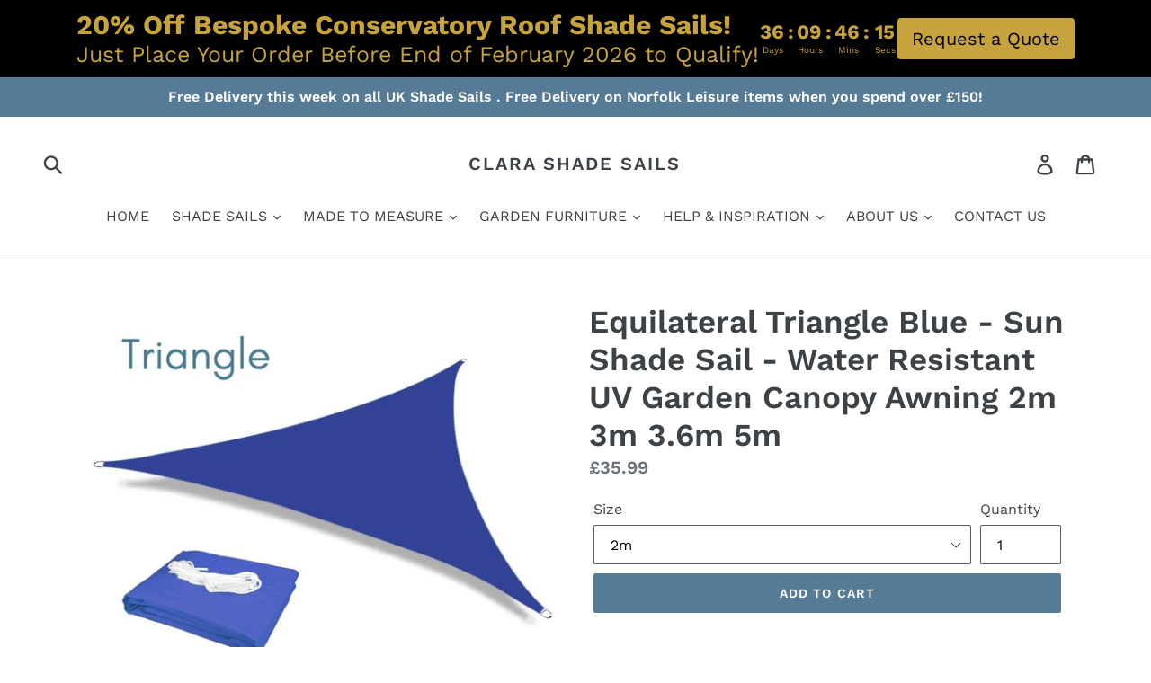

--- FILE ---
content_type: text/javascript; charset=utf-8
request_url: https://www.clarashadesails.co.uk/products/equilateral-triangle-blue-sun-shade-sail-water-resistant-uv-garden-canopy-awning-2m-3m-3-6m-5m.js
body_size: 1957
content:
{"id":6877752590421,"title":"Equilateral Triangle Blue - Sun Shade Sail - Water Resistant UV Garden Canopy Awning 2m 3m 3.6m 5m","handle":"equilateral-triangle-blue-sun-shade-sail-water-resistant-uv-garden-canopy-awning-2m-3m-3-6m-5m","description":"\u003ch2\u003eEquilateral Triangle Blue - Sun Shade Sail - Water Resistant UV Garden Canopy Awning 2m 3m 3.6m 5m\u003c\/h2\u003e\n\u003ch3\u003e\u003cstrong\u003eUV PROTECTION\u003c\/strong\u003e\u003c\/h3\u003e\n\u003cp\u003eKeep yourself, your family, children and friends cool and safe from the dangers of the sun with this Blue Equilateral Triangle - Sun Shade Sail (blocks up to 98% of harmful UV rays).\u003c\/p\u003e\n\u003cp\u003ePerfect for lazing, playing with your kids under or offering your guests somewhere shady to enjoy a summer barbecue - a stylish, affordable alternative to the garden umbrella, gazebo or expensive fixed awning.\u003c\/p\u003e\n\u003ch3\u003e\u003cstrong\u003eWATER RESISTANT\u003c\/strong\u003e\u003c\/h3\u003e\n\u003cp\u003eThese sails are made with PU coated water resistant material to also help protect you from the unexpected rain shower.\u003c\/p\u003e\n\u003cp\u003eCurved sides, strong, double stitched seams all help to enhance the pull strength and allow you to fully tension your sail and allow the water to run off.\u003c\/p\u003e\n\u003cp\u003ePlease install with seams facing down and allow a 20-30 degree angle between at least two corners so your sail is installed properly on a slant.  This will ensure the rain water doesn't pool in the middle and cause the material to stretch unnecessarily.\u003c\/p\u003e\n\u003ch3\u003e\u003cstrong\u003eCHOICE OF INSTALLATION\u003c\/strong\u003e\u003c\/h3\u003e\n\u003cp\u003eSmaller sails can be easily put up and taken down by simply tying to existing structures or trees using the rope provided - perfect for creating some temporary shade.\u003c\/p\u003e\n\u003cp\u003eFor the larger sizes and for a more secure\/permanent structure consider using proper shade sail metal poles secured by concrete and see our heavy duty snap-hook, pad eye and turnbuckle listing for suitable wall fixings. \u003c\/p\u003e\n\u003ch3\u003e\u003cstrong\u003eVERSATILE \u0026amp; LIGHT\u003c\/strong\u003e\u003c\/h3\u003e\n\u003cp\u003eLightweight material, so you can easily fold it up, store it away or take it with you on camping trips, picnics, beach holidays or just down to your local park.\u003c\/p\u003e\n\u003cp\u003eBring some style and pizzazz to your conservatory, your wedding reception venue or add some adventure to your children's birthday party, games room, den or bedroom.\u003c\/p\u003e\n\u003ch4\u003eSpecifications\u003c\/h4\u003e\n\u003cp\u003eEquilateral Triangle in Blue\u003c\/p\u003e\n\u003cp\u003eSize from tip to tip including D Rings:\u003c\/p\u003e\n\u003ctable width=\"100%\"\u003e\n\u003ctbody\u003e\n\u003ctr\u003e\n\u003ctd style=\"text-align: center; width: 29.2691%;\"\u003e \u003c\/td\u003e\n\u003ctd style=\"text-align: center; width: 33.7309%;\"\u003eSize\u003c\/td\u003e\n\u003ctd style=\"text-align: center; width: 28%;\"\u003eWeight\u003c\/td\u003e\n\u003c\/tr\u003e\n\u003ctr\u003e\n\u003ctd style=\"text-align: center; width: 29.2691%;\"\u003e2m\u003c\/td\u003e\n\u003ctd style=\"text-align: center; width: 33.7309%;\"\u003e\n\u003cp\u003e2m x 2m x 2m\u003c\/p\u003e\n\u003c\/td\u003e\n\u003ctd style=\"text-align: center; width: 28%;\"\u003e\n\u003cp\u003e0.6kg\u003c\/p\u003e\n\u003c\/td\u003e\n\u003c\/tr\u003e\n\u003ctr\u003e\n\u003ctd style=\"text-align: center; width: 29.2691%;\"\u003e3m\u003c\/td\u003e\n\u003ctd style=\"text-align: center; width: 33.7309%;\"\u003e\n\u003cp\u003e3m x 3m x 3m\u003c\/p\u003e\n\u003c\/td\u003e\n\u003ctd style=\"text-align: center; width: 28%;\"\u003e\n\u003cp\u003e1kg\u003c\/p\u003e\n\u003c\/td\u003e\n\u003c\/tr\u003e\n\u003ctr\u003e\n\u003ctd style=\"text-align: center; width: 29.2691%;\"\u003e3.6m\u003c\/td\u003e\n\u003ctd style=\"text-align: center; width: 33.7309%;\"\u003e\n\u003cp\u003e3.6m x 3.6m x 3.6m\u003c\/p\u003e\n\u003c\/td\u003e\n\u003ctd style=\"text-align: center; width: 28%;\"\u003e\n\u003cp\u003e1.4kg\u003c\/p\u003e\n\u003c\/td\u003e\n\u003c\/tr\u003e\n\u003ctr\u003e\n\u003ctd style=\"text-align: center; width: 29.2691%;\"\u003e5m \u003c\/td\u003e\n\u003ctd style=\"text-align: center; width: 33.7309%;\"\u003e\n\u003cp\u003e5m x 5m x 5m \u003c\/p\u003e\n\u003c\/td\u003e\n\u003ctd style=\"text-align: center; width: 28%;\"\u003e\n\u003cp\u003e2kg\u003c\/p\u003e\n\u003c\/td\u003e\n\u003c\/tr\u003e\n\u003c\/tbody\u003e\n\u003c\/table\u003e\n\u003cp\u003e \u003c\/p\u003e\n\u003cp\u003eStrong stainless steel D rings sewn into each corner\u003c\/p\u003e\n\u003cp\u003eSupplied with 2m nylon ropes for each corner.\u003c\/p\u003e\n\u003cp\u003eUV Resistant by up to 98%\u003c\/p\u003e\n\u003cp\u003eWater resistant\u003c\/p\u003e\n\u003cp\u003eAll Shade Sails have curved edges, and may not be made from one piece of material\u003c\/p\u003e\n\u003cp\u003eShade Sail Fixtures sold separately.\u003c\/p\u003e\n\u003cp class=\"MsoNormal\"\u003eShade sails should not be left out during extreme weather conditions, such as high winds and heavy rain, and the one year guarantee does not apply to any sails damaged this way. The guarantee is for manufacturing faults only.\u003c\/p\u003e\n\u003cp\u003eThis is not a Clara product, all coloured shade sails are sent direct to your door from our partner’s warehouse.  However, if there are any issues, please get in touch the usual way, info@clarashadesails.co.uk.\u003c\/p\u003e","published_at":"2022-11-24T20:32:01+00:00","created_at":"2022-11-22T16:10:18+00:00","vendor":"Clara Shade Sails","type":"Shade Sail","tags":["2m x 2m x 2m","3.6m x 3.6m x 3.6m","3m x 3m x 3m","5m x 5m x 5m","Blue","Blue Shade Sail","Equilateral Triangle","Triangle","Triangle Shade Sail"],"price":3599,"price_min":3599,"price_max":7499,"available":true,"price_varies":true,"compare_at_price":null,"compare_at_price_min":0,"compare_at_price_max":0,"compare_at_price_varies":false,"variants":[{"id":40432347742293,"title":"2m","option1":"2m","option2":null,"option3":null,"sku":"BSST.2M","requires_shipping":true,"taxable":true,"featured_image":null,"available":true,"name":"Equilateral Triangle Blue - Sun Shade Sail - Water Resistant UV Garden Canopy Awning 2m 3m 3.6m 5m - 2m","public_title":"2m","options":["2m"],"price":3599,"weight":600,"compare_at_price":null,"inventory_management":null,"barcode":"","requires_selling_plan":false,"selling_plan_allocations":[]},{"id":40432348004437,"title":"3m","option1":"3m","option2":null,"option3":null,"sku":"BSST.3M","requires_shipping":true,"taxable":true,"featured_image":null,"available":true,"name":"Equilateral Triangle Blue - Sun Shade Sail - Water Resistant UV Garden Canopy Awning 2m 3m 3.6m 5m - 3m","public_title":"3m","options":["3m"],"price":4299,"weight":1000,"compare_at_price":null,"inventory_management":null,"barcode":"","requires_selling_plan":false,"selling_plan_allocations":[]},{"id":40432348266581,"title":"3.6m","option1":"3.6m","option2":null,"option3":null,"sku":"BSST.3.6M","requires_shipping":true,"taxable":true,"featured_image":null,"available":true,"name":"Equilateral Triangle Blue - Sun Shade Sail - Water Resistant UV Garden Canopy Awning 2m 3m 3.6m 5m - 3.6m","public_title":"3.6m","options":["3.6m"],"price":4899,"weight":1400,"compare_at_price":null,"inventory_management":null,"barcode":"","requires_selling_plan":false,"selling_plan_allocations":[]},{"id":40432348528725,"title":"5m","option1":"5m","option2":null,"option3":null,"sku":"BSST.5M","requires_shipping":true,"taxable":true,"featured_image":null,"available":true,"name":"Equilateral Triangle Blue - Sun Shade Sail - Water Resistant UV Garden Canopy Awning 2m 3m 3.6m 5m - 5m","public_title":"5m","options":["5m"],"price":7499,"weight":2000,"compare_at_price":null,"inventory_management":null,"barcode":"","requires_selling_plan":false,"selling_plan_allocations":[]}],"images":["\/\/cdn.shopify.com\/s\/files\/1\/0058\/9073\/6243\/products\/equilateral-triangle-blue-sun-shade-sail-water-resistant-uv-garden-canopy-awning-2m-3m-36m-5m-657254.jpg?v=1704709766","\/\/cdn.shopify.com\/s\/files\/1\/0058\/9073\/6243\/products\/equilateral-triangle-blue-sun-shade-sail-water-resistant-uv-garden-canopy-awning-2m-3m-36m-5m-533233.jpg?v=1704709766"],"featured_image":"\/\/cdn.shopify.com\/s\/files\/1\/0058\/9073\/6243\/products\/equilateral-triangle-blue-sun-shade-sail-water-resistant-uv-garden-canopy-awning-2m-3m-36m-5m-657254.jpg?v=1704709766","options":[{"name":"Size","position":1,"values":["2m","3m","3.6m","5m"]}],"url":"\/products\/equilateral-triangle-blue-sun-shade-sail-water-resistant-uv-garden-canopy-awning-2m-3m-3-6m-5m","media":[{"alt":"Equilateral Triangle Blue - Sun Shade Sail - Water Resistant UV Garden Canopy Awning 2m 3m 3.6m 5m Clara Shade Sails","id":23399078461525,"position":1,"preview_image":{"aspect_ratio":1.0,"height":1080,"width":1080,"src":"https:\/\/cdn.shopify.com\/s\/files\/1\/0058\/9073\/6243\/products\/equilateral-triangle-blue-sun-shade-sail-water-resistant-uv-garden-canopy-awning-2m-3m-36m-5m-657254.jpg?v=1704709766"},"aspect_ratio":1.0,"height":1080,"media_type":"image","src":"https:\/\/cdn.shopify.com\/s\/files\/1\/0058\/9073\/6243\/products\/equilateral-triangle-blue-sun-shade-sail-water-resistant-uv-garden-canopy-awning-2m-3m-36m-5m-657254.jpg?v=1704709766","width":1080},{"alt":"Equilateral Triangle Blue - Sun Shade Sail - Water Resistant UV Garden Canopy Awning 2m 3m 3.6m 5m Clara Shade Sails","id":23399078592597,"position":2,"preview_image":{"aspect_ratio":1.0,"height":1500,"width":1500,"src":"https:\/\/cdn.shopify.com\/s\/files\/1\/0058\/9073\/6243\/products\/equilateral-triangle-blue-sun-shade-sail-water-resistant-uv-garden-canopy-awning-2m-3m-36m-5m-533233.jpg?v=1704709766"},"aspect_ratio":1.0,"height":1500,"media_type":"image","src":"https:\/\/cdn.shopify.com\/s\/files\/1\/0058\/9073\/6243\/products\/equilateral-triangle-blue-sun-shade-sail-water-resistant-uv-garden-canopy-awning-2m-3m-36m-5m-533233.jpg?v=1704709766","width":1500}],"requires_selling_plan":false,"selling_plan_groups":[]}